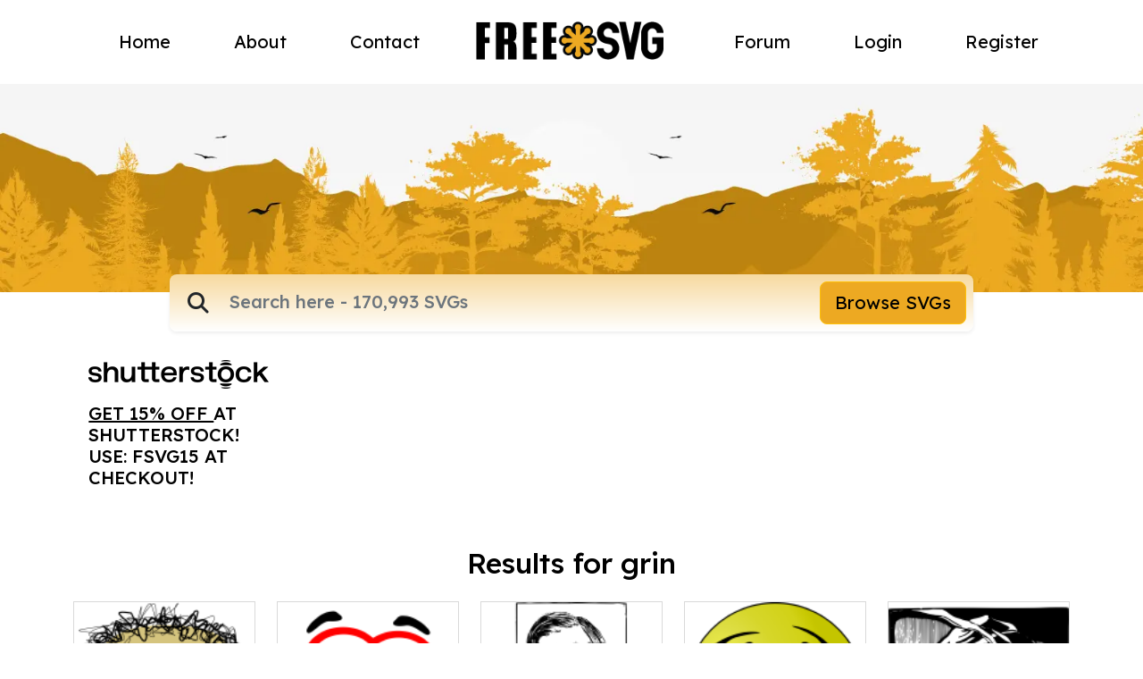

--- FILE ---
content_type: text/html; charset=UTF-8
request_url: https://freesvg.org/tag/grin
body_size: 17170
content:
<!DOCTYPE html>
<html lang="en">
    <head>
    <meta charset="UTF-8"><script type="text/javascript">(window.NREUM||(NREUM={})).init={ajax:{deny_list:["bam.nr-data.net"]},feature_flags:["soft_nav"]};(window.NREUM||(NREUM={})).loader_config={licenseKey:"NRJS-15417342d295584c702",applicationID:"525287958",browserID:"525289795"};;/*! For license information please see nr-loader-rum-1.308.0.min.js.LICENSE.txt */
(()=>{var e,t,r={163:(e,t,r)=>{"use strict";r.d(t,{j:()=>E});var n=r(384),i=r(1741);var a=r(2555);r(860).K7.genericEvents;const s="experimental.resources",o="register",c=e=>{if(!e||"string"!=typeof e)return!1;try{document.createDocumentFragment().querySelector(e)}catch{return!1}return!0};var d=r(2614),u=r(944),l=r(8122);const f="[data-nr-mask]",g=e=>(0,l.a)(e,(()=>{const e={feature_flags:[],experimental:{allow_registered_children:!1,resources:!1},mask_selector:"*",block_selector:"[data-nr-block]",mask_input_options:{color:!1,date:!1,"datetime-local":!1,email:!1,month:!1,number:!1,range:!1,search:!1,tel:!1,text:!1,time:!1,url:!1,week:!1,textarea:!1,select:!1,password:!0}};return{ajax:{deny_list:void 0,block_internal:!0,enabled:!0,autoStart:!0},api:{get allow_registered_children(){return e.feature_flags.includes(o)||e.experimental.allow_registered_children},set allow_registered_children(t){e.experimental.allow_registered_children=t},duplicate_registered_data:!1},browser_consent_mode:{enabled:!1},distributed_tracing:{enabled:void 0,exclude_newrelic_header:void 0,cors_use_newrelic_header:void 0,cors_use_tracecontext_headers:void 0,allowed_origins:void 0},get feature_flags(){return e.feature_flags},set feature_flags(t){e.feature_flags=t},generic_events:{enabled:!0,autoStart:!0},harvest:{interval:30},jserrors:{enabled:!0,autoStart:!0},logging:{enabled:!0,autoStart:!0},metrics:{enabled:!0,autoStart:!0},obfuscate:void 0,page_action:{enabled:!0},page_view_event:{enabled:!0,autoStart:!0},page_view_timing:{enabled:!0,autoStart:!0},performance:{capture_marks:!1,capture_measures:!1,capture_detail:!0,resources:{get enabled(){return e.feature_flags.includes(s)||e.experimental.resources},set enabled(t){e.experimental.resources=t},asset_types:[],first_party_domains:[],ignore_newrelic:!0}},privacy:{cookies_enabled:!0},proxy:{assets:void 0,beacon:void 0},session:{expiresMs:d.wk,inactiveMs:d.BB},session_replay:{autoStart:!0,enabled:!1,preload:!1,sampling_rate:10,error_sampling_rate:100,collect_fonts:!1,inline_images:!1,fix_stylesheets:!0,mask_all_inputs:!0,get mask_text_selector(){return e.mask_selector},set mask_text_selector(t){c(t)?e.mask_selector="".concat(t,",").concat(f):""===t||null===t?e.mask_selector=f:(0,u.R)(5,t)},get block_class(){return"nr-block"},get ignore_class(){return"nr-ignore"},get mask_text_class(){return"nr-mask"},get block_selector(){return e.block_selector},set block_selector(t){c(t)?e.block_selector+=",".concat(t):""!==t&&(0,u.R)(6,t)},get mask_input_options(){return e.mask_input_options},set mask_input_options(t){t&&"object"==typeof t?e.mask_input_options={...t,password:!0}:(0,u.R)(7,t)}},session_trace:{enabled:!0,autoStart:!0},soft_navigations:{enabled:!0,autoStart:!0},spa:{enabled:!0,autoStart:!0},ssl:void 0,user_actions:{enabled:!0,elementAttributes:["id","className","tagName","type"]}}})());var p=r(6154),m=r(9324);let h=0;const v={buildEnv:m.F3,distMethod:m.Xs,version:m.xv,originTime:p.WN},b={consented:!1},y={appMetadata:{},get consented(){return this.session?.state?.consent||b.consented},set consented(e){b.consented=e},customTransaction:void 0,denyList:void 0,disabled:!1,harvester:void 0,isolatedBacklog:!1,isRecording:!1,loaderType:void 0,maxBytes:3e4,obfuscator:void 0,onerror:void 0,ptid:void 0,releaseIds:{},session:void 0,timeKeeper:void 0,registeredEntities:[],jsAttributesMetadata:{bytes:0},get harvestCount(){return++h}},_=e=>{const t=(0,l.a)(e,y),r=Object.keys(v).reduce((e,t)=>(e[t]={value:v[t],writable:!1,configurable:!0,enumerable:!0},e),{});return Object.defineProperties(t,r)};var w=r(5701);const x=e=>{const t=e.startsWith("http");e+="/",r.p=t?e:"https://"+e};var R=r(7836),k=r(3241);const A={accountID:void 0,trustKey:void 0,agentID:void 0,licenseKey:void 0,applicationID:void 0,xpid:void 0},S=e=>(0,l.a)(e,A),T=new Set;function E(e,t={},r,s){let{init:o,info:c,loader_config:d,runtime:u={},exposed:l=!0}=t;if(!c){const e=(0,n.pV)();o=e.init,c=e.info,d=e.loader_config}e.init=g(o||{}),e.loader_config=S(d||{}),c.jsAttributes??={},p.bv&&(c.jsAttributes.isWorker=!0),e.info=(0,a.D)(c);const f=e.init,m=[c.beacon,c.errorBeacon];T.has(e.agentIdentifier)||(f.proxy.assets&&(x(f.proxy.assets),m.push(f.proxy.assets)),f.proxy.beacon&&m.push(f.proxy.beacon),e.beacons=[...m],function(e){const t=(0,n.pV)();Object.getOwnPropertyNames(i.W.prototype).forEach(r=>{const n=i.W.prototype[r];if("function"!=typeof n||"constructor"===n)return;let a=t[r];e[r]&&!1!==e.exposed&&"micro-agent"!==e.runtime?.loaderType&&(t[r]=(...t)=>{const n=e[r](...t);return a?a(...t):n})})}(e),(0,n.US)("activatedFeatures",w.B)),u.denyList=[...f.ajax.deny_list||[],...f.ajax.block_internal?m:[]],u.ptid=e.agentIdentifier,u.loaderType=r,e.runtime=_(u),T.has(e.agentIdentifier)||(e.ee=R.ee.get(e.agentIdentifier),e.exposed=l,(0,k.W)({agentIdentifier:e.agentIdentifier,drained:!!w.B?.[e.agentIdentifier],type:"lifecycle",name:"initialize",feature:void 0,data:e.config})),T.add(e.agentIdentifier)}},384:(e,t,r)=>{"use strict";r.d(t,{NT:()=>s,US:()=>u,Zm:()=>o,bQ:()=>d,dV:()=>c,pV:()=>l});var n=r(6154),i=r(1863),a=r(1910);const s={beacon:"bam.nr-data.net",errorBeacon:"bam.nr-data.net"};function o(){return n.gm.NREUM||(n.gm.NREUM={}),void 0===n.gm.newrelic&&(n.gm.newrelic=n.gm.NREUM),n.gm.NREUM}function c(){let e=o();return e.o||(e.o={ST:n.gm.setTimeout,SI:n.gm.setImmediate||n.gm.setInterval,CT:n.gm.clearTimeout,XHR:n.gm.XMLHttpRequest,REQ:n.gm.Request,EV:n.gm.Event,PR:n.gm.Promise,MO:n.gm.MutationObserver,FETCH:n.gm.fetch,WS:n.gm.WebSocket},(0,a.i)(...Object.values(e.o))),e}function d(e,t){let r=o();r.initializedAgents??={},t.initializedAt={ms:(0,i.t)(),date:new Date},r.initializedAgents[e]=t}function u(e,t){o()[e]=t}function l(){return function(){let e=o();const t=e.info||{};e.info={beacon:s.beacon,errorBeacon:s.errorBeacon,...t}}(),function(){let e=o();const t=e.init||{};e.init={...t}}(),c(),function(){let e=o();const t=e.loader_config||{};e.loader_config={...t}}(),o()}},782:(e,t,r)=>{"use strict";r.d(t,{T:()=>n});const n=r(860).K7.pageViewTiming},860:(e,t,r)=>{"use strict";r.d(t,{$J:()=>u,K7:()=>c,P3:()=>d,XX:()=>i,Yy:()=>o,df:()=>a,qY:()=>n,v4:()=>s});const n="events",i="jserrors",a="browser/blobs",s="rum",o="browser/logs",c={ajax:"ajax",genericEvents:"generic_events",jserrors:i,logging:"logging",metrics:"metrics",pageAction:"page_action",pageViewEvent:"page_view_event",pageViewTiming:"page_view_timing",sessionReplay:"session_replay",sessionTrace:"session_trace",softNav:"soft_navigations",spa:"spa"},d={[c.pageViewEvent]:1,[c.pageViewTiming]:2,[c.metrics]:3,[c.jserrors]:4,[c.spa]:5,[c.ajax]:6,[c.sessionTrace]:7,[c.softNav]:8,[c.sessionReplay]:9,[c.logging]:10,[c.genericEvents]:11},u={[c.pageViewEvent]:s,[c.pageViewTiming]:n,[c.ajax]:n,[c.spa]:n,[c.softNav]:n,[c.metrics]:i,[c.jserrors]:i,[c.sessionTrace]:a,[c.sessionReplay]:a,[c.logging]:o,[c.genericEvents]:"ins"}},944:(e,t,r)=>{"use strict";r.d(t,{R:()=>i});var n=r(3241);function i(e,t){"function"==typeof console.debug&&(console.debug("New Relic Warning: https://github.com/newrelic/newrelic-browser-agent/blob/main/docs/warning-codes.md#".concat(e),t),(0,n.W)({agentIdentifier:null,drained:null,type:"data",name:"warn",feature:"warn",data:{code:e,secondary:t}}))}},1687:(e,t,r)=>{"use strict";r.d(t,{Ak:()=>d,Ze:()=>f,x3:()=>u});var n=r(3241),i=r(7836),a=r(3606),s=r(860),o=r(2646);const c={};function d(e,t){const r={staged:!1,priority:s.P3[t]||0};l(e),c[e].get(t)||c[e].set(t,r)}function u(e,t){e&&c[e]&&(c[e].get(t)&&c[e].delete(t),p(e,t,!1),c[e].size&&g(e))}function l(e){if(!e)throw new Error("agentIdentifier required");c[e]||(c[e]=new Map)}function f(e="",t="feature",r=!1){if(l(e),!e||!c[e].get(t)||r)return p(e,t);c[e].get(t).staged=!0,g(e)}function g(e){const t=Array.from(c[e]);t.every(([e,t])=>t.staged)&&(t.sort((e,t)=>e[1].priority-t[1].priority),t.forEach(([t])=>{c[e].delete(t),p(e,t)}))}function p(e,t,r=!0){const s=e?i.ee.get(e):i.ee,c=a.i.handlers;if(!s.aborted&&s.backlog&&c){if((0,n.W)({agentIdentifier:e,type:"lifecycle",name:"drain",feature:t}),r){const e=s.backlog[t],r=c[t];if(r){for(let t=0;e&&t<e.length;++t)m(e[t],r);Object.entries(r).forEach(([e,t])=>{Object.values(t||{}).forEach(t=>{t[0]?.on&&t[0]?.context()instanceof o.y&&t[0].on(e,t[1])})})}}s.isolatedBacklog||delete c[t],s.backlog[t]=null,s.emit("drain-"+t,[])}}function m(e,t){var r=e[1];Object.values(t[r]||{}).forEach(t=>{var r=e[0];if(t[0]===r){var n=t[1],i=e[3],a=e[2];n.apply(i,a)}})}},1738:(e,t,r)=>{"use strict";r.d(t,{U:()=>g,Y:()=>f});var n=r(3241),i=r(9908),a=r(1863),s=r(944),o=r(5701),c=r(3969),d=r(8362),u=r(860),l=r(4261);function f(e,t,r,a){const f=a||r;!f||f[e]&&f[e]!==d.d.prototype[e]||(f[e]=function(){(0,i.p)(c.xV,["API/"+e+"/called"],void 0,u.K7.metrics,r.ee),(0,n.W)({agentIdentifier:r.agentIdentifier,drained:!!o.B?.[r.agentIdentifier],type:"data",name:"api",feature:l.Pl+e,data:{}});try{return t.apply(this,arguments)}catch(e){(0,s.R)(23,e)}})}function g(e,t,r,n,s){const o=e.info;null===r?delete o.jsAttributes[t]:o.jsAttributes[t]=r,(s||null===r)&&(0,i.p)(l.Pl+n,[(0,a.t)(),t,r],void 0,"session",e.ee)}},1741:(e,t,r)=>{"use strict";r.d(t,{W:()=>a});var n=r(944),i=r(4261);class a{#e(e,...t){if(this[e]!==a.prototype[e])return this[e](...t);(0,n.R)(35,e)}addPageAction(e,t){return this.#e(i.hG,e,t)}register(e){return this.#e(i.eY,e)}recordCustomEvent(e,t){return this.#e(i.fF,e,t)}setPageViewName(e,t){return this.#e(i.Fw,e,t)}setCustomAttribute(e,t,r){return this.#e(i.cD,e,t,r)}noticeError(e,t){return this.#e(i.o5,e,t)}setUserId(e,t=!1){return this.#e(i.Dl,e,t)}setApplicationVersion(e){return this.#e(i.nb,e)}setErrorHandler(e){return this.#e(i.bt,e)}addRelease(e,t){return this.#e(i.k6,e,t)}log(e,t){return this.#e(i.$9,e,t)}start(){return this.#e(i.d3)}finished(e){return this.#e(i.BL,e)}recordReplay(){return this.#e(i.CH)}pauseReplay(){return this.#e(i.Tb)}addToTrace(e){return this.#e(i.U2,e)}setCurrentRouteName(e){return this.#e(i.PA,e)}interaction(e){return this.#e(i.dT,e)}wrapLogger(e,t,r){return this.#e(i.Wb,e,t,r)}measure(e,t){return this.#e(i.V1,e,t)}consent(e){return this.#e(i.Pv,e)}}},1863:(e,t,r)=>{"use strict";function n(){return Math.floor(performance.now())}r.d(t,{t:()=>n})},1910:(e,t,r)=>{"use strict";r.d(t,{i:()=>a});var n=r(944);const i=new Map;function a(...e){return e.every(e=>{if(i.has(e))return i.get(e);const t="function"==typeof e?e.toString():"",r=t.includes("[native code]"),a=t.includes("nrWrapper");return r||a||(0,n.R)(64,e?.name||t),i.set(e,r),r})}},2555:(e,t,r)=>{"use strict";r.d(t,{D:()=>o,f:()=>s});var n=r(384),i=r(8122);const a={beacon:n.NT.beacon,errorBeacon:n.NT.errorBeacon,licenseKey:void 0,applicationID:void 0,sa:void 0,queueTime:void 0,applicationTime:void 0,ttGuid:void 0,user:void 0,account:void 0,product:void 0,extra:void 0,jsAttributes:{},userAttributes:void 0,atts:void 0,transactionName:void 0,tNamePlain:void 0};function s(e){try{return!!e.licenseKey&&!!e.errorBeacon&&!!e.applicationID}catch(e){return!1}}const o=e=>(0,i.a)(e,a)},2614:(e,t,r)=>{"use strict";r.d(t,{BB:()=>s,H3:()=>n,g:()=>d,iL:()=>c,tS:()=>o,uh:()=>i,wk:()=>a});const n="NRBA",i="SESSION",a=144e5,s=18e5,o={STARTED:"session-started",PAUSE:"session-pause",RESET:"session-reset",RESUME:"session-resume",UPDATE:"session-update"},c={SAME_TAB:"same-tab",CROSS_TAB:"cross-tab"},d={OFF:0,FULL:1,ERROR:2}},2646:(e,t,r)=>{"use strict";r.d(t,{y:()=>n});class n{constructor(e){this.contextId=e}}},2843:(e,t,r)=>{"use strict";r.d(t,{G:()=>a,u:()=>i});var n=r(3878);function i(e,t=!1,r,i){(0,n.DD)("visibilitychange",function(){if(t)return void("hidden"===document.visibilityState&&e());e(document.visibilityState)},r,i)}function a(e,t,r){(0,n.sp)("pagehide",e,t,r)}},3241:(e,t,r)=>{"use strict";r.d(t,{W:()=>a});var n=r(6154);const i="newrelic";function a(e={}){try{n.gm.dispatchEvent(new CustomEvent(i,{detail:e}))}catch(e){}}},3606:(e,t,r)=>{"use strict";r.d(t,{i:()=>a});var n=r(9908);a.on=s;var i=a.handlers={};function a(e,t,r,a){s(a||n.d,i,e,t,r)}function s(e,t,r,i,a){a||(a="feature"),e||(e=n.d);var s=t[a]=t[a]||{};(s[r]=s[r]||[]).push([e,i])}},3878:(e,t,r)=>{"use strict";function n(e,t){return{capture:e,passive:!1,signal:t}}function i(e,t,r=!1,i){window.addEventListener(e,t,n(r,i))}function a(e,t,r=!1,i){document.addEventListener(e,t,n(r,i))}r.d(t,{DD:()=>a,jT:()=>n,sp:()=>i})},3969:(e,t,r)=>{"use strict";r.d(t,{TZ:()=>n,XG:()=>o,rs:()=>i,xV:()=>s,z_:()=>a});const n=r(860).K7.metrics,i="sm",a="cm",s="storeSupportabilityMetrics",o="storeEventMetrics"},4234:(e,t,r)=>{"use strict";r.d(t,{W:()=>a});var n=r(7836),i=r(1687);class a{constructor(e,t){this.agentIdentifier=e,this.ee=n.ee.get(e),this.featureName=t,this.blocked=!1}deregisterDrain(){(0,i.x3)(this.agentIdentifier,this.featureName)}}},4261:(e,t,r)=>{"use strict";r.d(t,{$9:()=>d,BL:()=>o,CH:()=>g,Dl:()=>_,Fw:()=>y,PA:()=>h,Pl:()=>n,Pv:()=>k,Tb:()=>l,U2:()=>a,V1:()=>R,Wb:()=>x,bt:()=>b,cD:()=>v,d3:()=>w,dT:()=>c,eY:()=>p,fF:()=>f,hG:()=>i,k6:()=>s,nb:()=>m,o5:()=>u});const n="api-",i="addPageAction",a="addToTrace",s="addRelease",o="finished",c="interaction",d="log",u="noticeError",l="pauseReplay",f="recordCustomEvent",g="recordReplay",p="register",m="setApplicationVersion",h="setCurrentRouteName",v="setCustomAttribute",b="setErrorHandler",y="setPageViewName",_="setUserId",w="start",x="wrapLogger",R="measure",k="consent"},5289:(e,t,r)=>{"use strict";r.d(t,{GG:()=>s,Qr:()=>c,sB:()=>o});var n=r(3878),i=r(6389);function a(){return"undefined"==typeof document||"complete"===document.readyState}function s(e,t){if(a())return e();const r=(0,i.J)(e),s=setInterval(()=>{a()&&(clearInterval(s),r())},500);(0,n.sp)("load",r,t)}function o(e){if(a())return e();(0,n.DD)("DOMContentLoaded",e)}function c(e){if(a())return e();(0,n.sp)("popstate",e)}},5607:(e,t,r)=>{"use strict";r.d(t,{W:()=>n});const n=(0,r(9566).bz)()},5701:(e,t,r)=>{"use strict";r.d(t,{B:()=>a,t:()=>s});var n=r(3241);const i=new Set,a={};function s(e,t){const r=t.agentIdentifier;a[r]??={},e&&"object"==typeof e&&(i.has(r)||(t.ee.emit("rumresp",[e]),a[r]=e,i.add(r),(0,n.W)({agentIdentifier:r,loaded:!0,drained:!0,type:"lifecycle",name:"load",feature:void 0,data:e})))}},6154:(e,t,r)=>{"use strict";r.d(t,{OF:()=>c,RI:()=>i,WN:()=>u,bv:()=>a,eN:()=>l,gm:()=>s,mw:()=>o,sb:()=>d});var n=r(1863);const i="undefined"!=typeof window&&!!window.document,a="undefined"!=typeof WorkerGlobalScope&&("undefined"!=typeof self&&self instanceof WorkerGlobalScope&&self.navigator instanceof WorkerNavigator||"undefined"!=typeof globalThis&&globalThis instanceof WorkerGlobalScope&&globalThis.navigator instanceof WorkerNavigator),s=i?window:"undefined"!=typeof WorkerGlobalScope&&("undefined"!=typeof self&&self instanceof WorkerGlobalScope&&self||"undefined"!=typeof globalThis&&globalThis instanceof WorkerGlobalScope&&globalThis),o=Boolean("hidden"===s?.document?.visibilityState),c=/iPad|iPhone|iPod/.test(s.navigator?.userAgent),d=c&&"undefined"==typeof SharedWorker,u=((()=>{const e=s.navigator?.userAgent?.match(/Firefox[/\s](\d+\.\d+)/);Array.isArray(e)&&e.length>=2&&e[1]})(),Date.now()-(0,n.t)()),l=()=>"undefined"!=typeof PerformanceNavigationTiming&&s?.performance?.getEntriesByType("navigation")?.[0]?.responseStart},6389:(e,t,r)=>{"use strict";function n(e,t=500,r={}){const n=r?.leading||!1;let i;return(...r)=>{n&&void 0===i&&(e.apply(this,r),i=setTimeout(()=>{i=clearTimeout(i)},t)),n||(clearTimeout(i),i=setTimeout(()=>{e.apply(this,r)},t))}}function i(e){let t=!1;return(...r)=>{t||(t=!0,e.apply(this,r))}}r.d(t,{J:()=>i,s:()=>n})},6630:(e,t,r)=>{"use strict";r.d(t,{T:()=>n});const n=r(860).K7.pageViewEvent},7699:(e,t,r)=>{"use strict";r.d(t,{It:()=>a,KC:()=>o,No:()=>i,qh:()=>s});var n=r(860);const i=16e3,a=1e6,s="SESSION_ERROR",o={[n.K7.logging]:!0,[n.K7.genericEvents]:!1,[n.K7.jserrors]:!1,[n.K7.ajax]:!1}},7836:(e,t,r)=>{"use strict";r.d(t,{P:()=>o,ee:()=>c});var n=r(384),i=r(8990),a=r(2646),s=r(5607);const o="nr@context:".concat(s.W),c=function e(t,r){var n={},s={},u={},l=!1;try{l=16===r.length&&d.initializedAgents?.[r]?.runtime.isolatedBacklog}catch(e){}var f={on:p,addEventListener:p,removeEventListener:function(e,t){var r=n[e];if(!r)return;for(var i=0;i<r.length;i++)r[i]===t&&r.splice(i,1)},emit:function(e,r,n,i,a){!1!==a&&(a=!0);if(c.aborted&&!i)return;t&&a&&t.emit(e,r,n);var o=g(n);m(e).forEach(e=>{e.apply(o,r)});var d=v()[s[e]];d&&d.push([f,e,r,o]);return o},get:h,listeners:m,context:g,buffer:function(e,t){const r=v();if(t=t||"feature",f.aborted)return;Object.entries(e||{}).forEach(([e,n])=>{s[n]=t,t in r||(r[t]=[])})},abort:function(){f._aborted=!0,Object.keys(f.backlog).forEach(e=>{delete f.backlog[e]})},isBuffering:function(e){return!!v()[s[e]]},debugId:r,backlog:l?{}:t&&"object"==typeof t.backlog?t.backlog:{},isolatedBacklog:l};return Object.defineProperty(f,"aborted",{get:()=>{let e=f._aborted||!1;return e||(t&&(e=t.aborted),e)}}),f;function g(e){return e&&e instanceof a.y?e:e?(0,i.I)(e,o,()=>new a.y(o)):new a.y(o)}function p(e,t){n[e]=m(e).concat(t)}function m(e){return n[e]||[]}function h(t){return u[t]=u[t]||e(f,t)}function v(){return f.backlog}}(void 0,"globalEE"),d=(0,n.Zm)();d.ee||(d.ee=c)},8122:(e,t,r)=>{"use strict";r.d(t,{a:()=>i});var n=r(944);function i(e,t){try{if(!e||"object"!=typeof e)return(0,n.R)(3);if(!t||"object"!=typeof t)return(0,n.R)(4);const r=Object.create(Object.getPrototypeOf(t),Object.getOwnPropertyDescriptors(t)),a=0===Object.keys(r).length?e:r;for(let s in a)if(void 0!==e[s])try{if(null===e[s]){r[s]=null;continue}Array.isArray(e[s])&&Array.isArray(t[s])?r[s]=Array.from(new Set([...e[s],...t[s]])):"object"==typeof e[s]&&"object"==typeof t[s]?r[s]=i(e[s],t[s]):r[s]=e[s]}catch(e){r[s]||(0,n.R)(1,e)}return r}catch(e){(0,n.R)(2,e)}}},8362:(e,t,r)=>{"use strict";r.d(t,{d:()=>a});var n=r(9566),i=r(1741);class a extends i.W{agentIdentifier=(0,n.LA)(16)}},8374:(e,t,r)=>{r.nc=(()=>{try{return document?.currentScript?.nonce}catch(e){}return""})()},8990:(e,t,r)=>{"use strict";r.d(t,{I:()=>i});var n=Object.prototype.hasOwnProperty;function i(e,t,r){if(n.call(e,t))return e[t];var i=r();if(Object.defineProperty&&Object.keys)try{return Object.defineProperty(e,t,{value:i,writable:!0,enumerable:!1}),i}catch(e){}return e[t]=i,i}},9324:(e,t,r)=>{"use strict";r.d(t,{F3:()=>i,Xs:()=>a,xv:()=>n});const n="1.308.0",i="PROD",a="CDN"},9566:(e,t,r)=>{"use strict";r.d(t,{LA:()=>o,bz:()=>s});var n=r(6154);const i="xxxxxxxx-xxxx-4xxx-yxxx-xxxxxxxxxxxx";function a(e,t){return e?15&e[t]:16*Math.random()|0}function s(){const e=n.gm?.crypto||n.gm?.msCrypto;let t,r=0;return e&&e.getRandomValues&&(t=e.getRandomValues(new Uint8Array(30))),i.split("").map(e=>"x"===e?a(t,r++).toString(16):"y"===e?(3&a()|8).toString(16):e).join("")}function o(e){const t=n.gm?.crypto||n.gm?.msCrypto;let r,i=0;t&&t.getRandomValues&&(r=t.getRandomValues(new Uint8Array(e)));const s=[];for(var o=0;o<e;o++)s.push(a(r,i++).toString(16));return s.join("")}},9908:(e,t,r)=>{"use strict";r.d(t,{d:()=>n,p:()=>i});var n=r(7836).ee.get("handle");function i(e,t,r,i,a){a?(a.buffer([e],i),a.emit(e,t,r)):(n.buffer([e],i),n.emit(e,t,r))}}},n={};function i(e){var t=n[e];if(void 0!==t)return t.exports;var a=n[e]={exports:{}};return r[e](a,a.exports,i),a.exports}i.m=r,i.d=(e,t)=>{for(var r in t)i.o(t,r)&&!i.o(e,r)&&Object.defineProperty(e,r,{enumerable:!0,get:t[r]})},i.f={},i.e=e=>Promise.all(Object.keys(i.f).reduce((t,r)=>(i.f[r](e,t),t),[])),i.u=e=>"nr-rum-1.308.0.min.js",i.o=(e,t)=>Object.prototype.hasOwnProperty.call(e,t),e={},t="NRBA-1.308.0.PROD:",i.l=(r,n,a,s)=>{if(e[r])e[r].push(n);else{var o,c;if(void 0!==a)for(var d=document.getElementsByTagName("script"),u=0;u<d.length;u++){var l=d[u];if(l.getAttribute("src")==r||l.getAttribute("data-webpack")==t+a){o=l;break}}if(!o){c=!0;var f={296:"sha512-+MIMDsOcckGXa1EdWHqFNv7P+JUkd5kQwCBr3KE6uCvnsBNUrdSt4a/3/L4j4TxtnaMNjHpza2/erNQbpacJQA=="};(o=document.createElement("script")).charset="utf-8",i.nc&&o.setAttribute("nonce",i.nc),o.setAttribute("data-webpack",t+a),o.src=r,0!==o.src.indexOf(window.location.origin+"/")&&(o.crossOrigin="anonymous"),f[s]&&(o.integrity=f[s])}e[r]=[n];var g=(t,n)=>{o.onerror=o.onload=null,clearTimeout(p);var i=e[r];if(delete e[r],o.parentNode&&o.parentNode.removeChild(o),i&&i.forEach(e=>e(n)),t)return t(n)},p=setTimeout(g.bind(null,void 0,{type:"timeout",target:o}),12e4);o.onerror=g.bind(null,o.onerror),o.onload=g.bind(null,o.onload),c&&document.head.appendChild(o)}},i.r=e=>{"undefined"!=typeof Symbol&&Symbol.toStringTag&&Object.defineProperty(e,Symbol.toStringTag,{value:"Module"}),Object.defineProperty(e,"__esModule",{value:!0})},i.p="https://js-agent.newrelic.com/",(()=>{var e={374:0,840:0};i.f.j=(t,r)=>{var n=i.o(e,t)?e[t]:void 0;if(0!==n)if(n)r.push(n[2]);else{var a=new Promise((r,i)=>n=e[t]=[r,i]);r.push(n[2]=a);var s=i.p+i.u(t),o=new Error;i.l(s,r=>{if(i.o(e,t)&&(0!==(n=e[t])&&(e[t]=void 0),n)){var a=r&&("load"===r.type?"missing":r.type),s=r&&r.target&&r.target.src;o.message="Loading chunk "+t+" failed: ("+a+": "+s+")",o.name="ChunkLoadError",o.type=a,o.request=s,n[1](o)}},"chunk-"+t,t)}};var t=(t,r)=>{var n,a,[s,o,c]=r,d=0;if(s.some(t=>0!==e[t])){for(n in o)i.o(o,n)&&(i.m[n]=o[n]);if(c)c(i)}for(t&&t(r);d<s.length;d++)a=s[d],i.o(e,a)&&e[a]&&e[a][0](),e[a]=0},r=self["webpackChunk:NRBA-1.308.0.PROD"]=self["webpackChunk:NRBA-1.308.0.PROD"]||[];r.forEach(t.bind(null,0)),r.push=t.bind(null,r.push.bind(r))})(),(()=>{"use strict";i(8374);var e=i(8362),t=i(860);const r=Object.values(t.K7);var n=i(163);var a=i(9908),s=i(1863),o=i(4261),c=i(1738);var d=i(1687),u=i(4234),l=i(5289),f=i(6154),g=i(944),p=i(384);const m=e=>f.RI&&!0===e?.privacy.cookies_enabled;function h(e){return!!(0,p.dV)().o.MO&&m(e)&&!0===e?.session_trace.enabled}var v=i(6389),b=i(7699);class y extends u.W{constructor(e,t){super(e.agentIdentifier,t),this.agentRef=e,this.abortHandler=void 0,this.featAggregate=void 0,this.loadedSuccessfully=void 0,this.onAggregateImported=new Promise(e=>{this.loadedSuccessfully=e}),this.deferred=Promise.resolve(),!1===e.init[this.featureName].autoStart?this.deferred=new Promise((t,r)=>{this.ee.on("manual-start-all",(0,v.J)(()=>{(0,d.Ak)(e.agentIdentifier,this.featureName),t()}))}):(0,d.Ak)(e.agentIdentifier,t)}importAggregator(e,t,r={}){if(this.featAggregate)return;const n=async()=>{let n;await this.deferred;try{if(m(e.init)){const{setupAgentSession:t}=await i.e(296).then(i.bind(i,3305));n=t(e)}}catch(e){(0,g.R)(20,e),this.ee.emit("internal-error",[e]),(0,a.p)(b.qh,[e],void 0,this.featureName,this.ee)}try{if(!this.#t(this.featureName,n,e.init))return(0,d.Ze)(this.agentIdentifier,this.featureName),void this.loadedSuccessfully(!1);const{Aggregate:i}=await t();this.featAggregate=new i(e,r),e.runtime.harvester.initializedAggregates.push(this.featAggregate),this.loadedSuccessfully(!0)}catch(e){(0,g.R)(34,e),this.abortHandler?.(),(0,d.Ze)(this.agentIdentifier,this.featureName,!0),this.loadedSuccessfully(!1),this.ee&&this.ee.abort()}};f.RI?(0,l.GG)(()=>n(),!0):n()}#t(e,r,n){if(this.blocked)return!1;switch(e){case t.K7.sessionReplay:return h(n)&&!!r;case t.K7.sessionTrace:return!!r;default:return!0}}}var _=i(6630),w=i(2614),x=i(3241);class R extends y{static featureName=_.T;constructor(e){var t;super(e,_.T),this.setupInspectionEvents(e.agentIdentifier),t=e,(0,c.Y)(o.Fw,function(e,r){"string"==typeof e&&("/"!==e.charAt(0)&&(e="/"+e),t.runtime.customTransaction=(r||"http://custom.transaction")+e,(0,a.p)(o.Pl+o.Fw,[(0,s.t)()],void 0,void 0,t.ee))},t),this.importAggregator(e,()=>i.e(296).then(i.bind(i,3943)))}setupInspectionEvents(e){const t=(t,r)=>{t&&(0,x.W)({agentIdentifier:e,timeStamp:t.timeStamp,loaded:"complete"===t.target.readyState,type:"window",name:r,data:t.target.location+""})};(0,l.sB)(e=>{t(e,"DOMContentLoaded")}),(0,l.GG)(e=>{t(e,"load")}),(0,l.Qr)(e=>{t(e,"navigate")}),this.ee.on(w.tS.UPDATE,(t,r)=>{(0,x.W)({agentIdentifier:e,type:"lifecycle",name:"session",data:r})})}}class k extends e.d{constructor(e){var t;(super(),f.gm)?(this.features={},(0,p.bQ)(this.agentIdentifier,this),this.desiredFeatures=new Set(e.features||[]),this.desiredFeatures.add(R),(0,n.j)(this,e,e.loaderType||"agent"),t=this,(0,c.Y)(o.cD,function(e,r,n=!1){if("string"==typeof e){if(["string","number","boolean"].includes(typeof r)||null===r)return(0,c.U)(t,e,r,o.cD,n);(0,g.R)(40,typeof r)}else(0,g.R)(39,typeof e)},t),function(e){(0,c.Y)(o.Dl,function(t,r=!1){if("string"!=typeof t&&null!==t)return void(0,g.R)(41,typeof t);const n=e.info.jsAttributes["enduser.id"];r&&null!=n&&n!==t?(0,a.p)(o.Pl+"setUserIdAndResetSession",[t],void 0,"session",e.ee):(0,c.U)(e,"enduser.id",t,o.Dl,!0)},e)}(this),function(e){(0,c.Y)(o.nb,function(t){if("string"==typeof t||null===t)return(0,c.U)(e,"application.version",t,o.nb,!1);(0,g.R)(42,typeof t)},e)}(this),function(e){(0,c.Y)(o.d3,function(){e.ee.emit("manual-start-all")},e)}(this),function(e){(0,c.Y)(o.Pv,function(t=!0){if("boolean"==typeof t){if((0,a.p)(o.Pl+o.Pv,[t],void 0,"session",e.ee),e.runtime.consented=t,t){const t=e.features.page_view_event;t.onAggregateImported.then(e=>{const r=t.featAggregate;e&&!r.sentRum&&r.sendRum()})}}else(0,g.R)(65,typeof t)},e)}(this),this.run()):(0,g.R)(21)}get config(){return{info:this.info,init:this.init,loader_config:this.loader_config,runtime:this.runtime}}get api(){return this}run(){try{const e=function(e){const t={};return r.forEach(r=>{t[r]=!!e[r]?.enabled}),t}(this.init),n=[...this.desiredFeatures];n.sort((e,r)=>t.P3[e.featureName]-t.P3[r.featureName]),n.forEach(r=>{if(!e[r.featureName]&&r.featureName!==t.K7.pageViewEvent)return;if(r.featureName===t.K7.spa)return void(0,g.R)(67);const n=function(e){switch(e){case t.K7.ajax:return[t.K7.jserrors];case t.K7.sessionTrace:return[t.K7.ajax,t.K7.pageViewEvent];case t.K7.sessionReplay:return[t.K7.sessionTrace];case t.K7.pageViewTiming:return[t.K7.pageViewEvent];default:return[]}}(r.featureName).filter(e=>!(e in this.features));n.length>0&&(0,g.R)(36,{targetFeature:r.featureName,missingDependencies:n}),this.features[r.featureName]=new r(this)})}catch(e){(0,g.R)(22,e);for(const e in this.features)this.features[e].abortHandler?.();const t=(0,p.Zm)();delete t.initializedAgents[this.agentIdentifier]?.features,delete this.sharedAggregator;return t.ee.get(this.agentIdentifier).abort(),!1}}}var A=i(2843),S=i(782);class T extends y{static featureName=S.T;constructor(e){super(e,S.T),f.RI&&((0,A.u)(()=>(0,a.p)("docHidden",[(0,s.t)()],void 0,S.T,this.ee),!0),(0,A.G)(()=>(0,a.p)("winPagehide",[(0,s.t)()],void 0,S.T,this.ee)),this.importAggregator(e,()=>i.e(296).then(i.bind(i,2117))))}}var E=i(3969);class I extends y{static featureName=E.TZ;constructor(e){super(e,E.TZ),f.RI&&document.addEventListener("securitypolicyviolation",e=>{(0,a.p)(E.xV,["Generic/CSPViolation/Detected"],void 0,this.featureName,this.ee)}),this.importAggregator(e,()=>i.e(296).then(i.bind(i,9623)))}}new k({features:[R,T,I],loaderType:"lite"})})()})();</script>
    <meta name="viewport" content="width=device-width, initial-scale=1.0">
        <meta name="csrf-token" content="52biy7lzirnfoRSv3bWse7dJ1SBNrEjpGJ1L1uqB">
        <title>51  grin free SVG clip art found</title>

        <!-- Meta -->
      
        <meta name="description" content="grin | Free SVG image in public domain">
        <meta name="author" content="Vedran">
                  <link rel="stylesheet" href="/css/fontawesome6-pro-paid.min.css">
          <link rel="stylesheet" href="https://cdn.jsdelivr.net/npm/swiper@11/swiper-bundle.min.css" />
          <link rel="preload" href="https://fonts.googleapis.com/css2?family=YourFont:wght@400;700&display=swap" as="style">
          <link rel="stylesheet" href="https://fonts.googleapis.com/css2?family=YourFont:wght@400;700&display=swap">
          <link rel="stylesheet" href="/bootstrap/css/bootstrap.min.css">
         <link rel="stylesheet" href="/css/style.css">
            
          <!--     
<script data-ad-client="ca-pub-4767662663033227" async src="https://pagead2.googlesyndication.com/pagead/js/adsbygoogle.js"></script>-->
        <!-- Scripts -->
        <script>
            window.Laravel = {"csrfToken":"52biy7lzirnfoRSv3bWse7dJ1SBNrEjpGJ1L1uqB"}        </script>
<!-- Global site tag (gtag.js) - Google Analytics -->
<script async src="https://www.googletagmanager.com/gtag/js?id=UA-147217457-1"></script>
<script>
  window.dataLayer = window.dataLayer || [];
  function gtag(){dataLayer.push(arguments);}
  gtag('js', new Date());

  gtag('config', 'UA-147217457-1');
</script>
   <script async src="https://www.googletagmanager.com/gtag/js?id=G-EM93X0EMX8"></script>
<script>
  window.dataLayer = window.dataLayer || [];
  function gtag(){dataLayer.push(arguments);}
  gtag('js', new Date());

  gtag('config', 'G-EM93X0EMX8');
</script> 
    </head>
    <body id="app-layout">
           <header class="header-navigation bg-white py-3 sticky-top">

          

            <nav class="navbar navbar-expand-lg">
    <div class="container">
        <a class="navbar-brand" href="/">
            <img src="/upload/free_svg-logo.png" class="img-fluid d-lg-none" alt="Free SVG Logo" />
        </a>
        <button class="navbar-toggler" type="button" data-bs-toggle="collapse" data-bs-target="#header-navbar"
            aria-controls="header-navbar" aria-expanded="false" aria-label="Toggle navigation">
            <span class="navbar-toggler-icon"></span>
        </button>

        <div class="collapse navbar-collapse" id="header-navbar">
            <ul class="navbar-nav nav-fill w-100 align-self-center justify-content-center">
                <li class="nav-item"><a class="nav-link" aria-current="page" href="/">Home</a></li>
                <li class="nav-item"><a class="nav-link" href="/pages/about-us">About</a></li>
                <li class="nav-item"><a class="nav-link" href="/contact">Contact</a></li>
                <li class="nav-item d-none d-lg-inline-block">
                    <a class="navbar-brand" href="/">
                        <img src="/upload/free_svg-logo.png" class="img-fluid d-none d-lg-inline-block" alt="Free SVG Logo" />
                    </a>
                </li>
                <li class="nav-item"><a class="nav-link" aria-current="page" href="https://forum.freesvg.org/">Forum</a></li>

                                    <!-- User is NOT logged in -->
                    <li class="nav-item"><a class="nav-link" href="https://freesvg.org/login">Login</a></li>

                                            <li class="nav-item"><a class="nav-link" href="https://freesvg.org/register">Register</a></li>
                                                </ul>
        </div>
    </div>
</nav>
            </header>
                   
                       <section class="banner-section bg-light-grey">
        <div class="position-relative">
            <img src="/upload/single-product-banner-img.webp" class="img-fluid w-100 pb-image"
                alt="Free SVG banner image" loading="lazy">
        </div>
    </section>
    <section class="bg-white">
        <div class="container">
            <div class="w-lg mx-auto">
                  <form action="/search/" method="POST" >
                <div
                    class="search-bar search-bar-product position-relative z-1 bg-gradient px-3 py-3 p-md-2 rounded-3 mb-4 shadow-sm d-md-flex align-items-center">
                    <div class="form-group flex-grow-1">
                        <div class="input-group">
                            <div class="search-icon input-group-text border-0 bg-transparent"><i
                                    class="fa fa-search"></i></div>
                         <input name="q" type="search" placeholder="Search here - 170,993 SVGs"
                                class="form-control border-0 bg-transparent" aria-label="SVG Search"
                                aria-describedby="inputGroup-sizing-sm">
                        </div>
                    </div>
                    <div class="form-group flex-shrink-0  d-flex justify-content-center align-items-center">
                        <button type="submit" class="btn btn-warning btn-lg w-100 w-md-inherit mt-3 mt-md-0">Browse
                            SVGs</button>
                    </div>
                             <input type="hidden" name="_token" value="52biy7lzirnfoRSv3bWse7dJ1SBNrEjpGJ1L1uqB">                </div>
                      </form>
            </div>
        </div>
    </section>
           
                        
 
 
 
                       
          
  

               <section class="images my-4 py-2">
        <div class="container-fluid">
            <div class="row d-flex align-items-center slider-row">
                <div class="col-md-3">
                    <img src="/img/shutterstocklogo.png" alt="Shutterstock logo" class="img-fluid" loading="lazy">
                    <h5 class="fw-500 text-uppercase mt-3 break-word"><a href="https://shutterstock.7eer.net/c/2022575/1424089/1305" rel="sponsored"   id="1424089" >
                      <span style="text-decoration: underline; color: inherit;">Get 15% off </span>at Shutterstock! <br/> Use: FSVG15 at checkout!</a>
                    </h5>
                </div>
                <div class="image-container col-md-9 mt-3 mt-md-0">
                    <div class="swiper mySwiper">
                        <div class="swiper-wrapper" id="data-container">
                        </div>
                    </div>
                </div>

            </div>

        </div>
    </section>          <section class="mt-5 text-center">
        <div class="container">
            <h2>Results for grin</h2>
        <div class="row row-cols-sm-4 row-cols-lg-5 my-4">  
                      
                <div class="col-6">
                    <div class="svg-image-box mb-4">
                        <a href="https://freesvg.org/vector-image-of-curly-hair-kid-with-doubtful-smile-avatar">
                            <div class="ratio ratio-1x1">
                                                                                          <img src="/storage/img/thumb/carita-ale-dudoso.png"  alt="Vector image of curly hair kid with doubtful smile avatar"  title="Vector image of curly hair kid with doubtful smile avatar" loading="lazy">
                                                                                      </div>
                        </a>
                        <div class="text-start p-2 position-absolute bottom-0 start-0">
                            <a class="btn btn-warning" href="https://freesvg.org/vector-image-of-curly-hair-kid-with-doubtful-smile-avatar">Vector image of curly hair kid with doubtful smile avatar</a>
                           
                        </div>
                    </div>
                </div>
                
                <div class="col-6">
                    <div class="svg-image-box mb-4">
                        <a href="https://freesvg.org/vector-image-of-big-mouth-smiling-blob">
                            <div class="ratio ratio-1x1">
                                                                                          <img src="/storage/img/thumb/Blob_smiling.png"  alt="Vector image of big mouth smiling blob"  title="Vector image of big mouth smiling blob" loading="lazy">
                                                                                      </div>
                        </a>
                        <div class="text-start p-2 position-absolute bottom-0 start-0">
                            <a class="btn btn-warning" href="https://freesvg.org/vector-image-of-big-mouth-smiling-blob">Vector image of big mouth smiling blob</a>
                           
                        </div>
                    </div>
                </div>
                
                <div class="col-6">
                    <div class="svg-image-box mb-4">
                        <a href="https://freesvg.org/smiling-mustache-man-portrait-vector-drawing">
                            <div class="ratio ratio-1x1">
                                                                                          <img src="/storage/img/thumb/smilingmoustacheman.png"  alt="Smiling mustache man portrait vector drawing"  title="Smiling mustache man portrait vector drawing" loading="lazy">
                                                                                      </div>
                        </a>
                        <div class="text-start p-2 position-absolute bottom-0 start-0">
                            <a class="btn btn-warning" href="https://freesvg.org/smiling-mustache-man-portrait-vector-drawing">Smiling mustache man portrait vector drawing</a>
                           
                        </div>
                    </div>
                </div>
                
                <div class="col-6">
                    <div class="svg-image-box mb-4">
                        <a href="https://freesvg.org/vector-clip-art-of-grinning-yellow-smiley">
                            <div class="ratio ratio-1x1">
                                                                                          <img src="/storage/img/thumb/Happy-Grin--Arvin61r58.png"  alt="Vector clip art of grinning yellow smiley"  title="Vector clip art of grinning yellow smiley" loading="lazy">
                                                                                      </div>
                        </a>
                        <div class="text-start p-2 position-absolute bottom-0 start-0">
                            <a class="btn btn-warning" href="https://freesvg.org/vector-clip-art-of-grinning-yellow-smiley">Vector clip art of grinning yellow smiley</a>
                           
                        </div>
                    </div>
                </div>
                
                <div class="col-6">
                    <div class="svg-image-box mb-4">
                        <a href="https://freesvg.org/vector-graphics-of-happy-worker-smoking-pipe">
                            <div class="ratio ratio-1x1">
                                                                                          <img src="/storage/img/thumb/happyman-pipe.png"  alt="Vector graphics of happy worker smoking pipe"  title="Vector graphics of happy worker smoking pipe" loading="lazy">
                                                                                      </div>
                        </a>
                        <div class="text-start p-2 position-absolute bottom-0 start-0">
                            <a class="btn btn-warning" href="https://freesvg.org/vector-graphics-of-happy-worker-smoking-pipe">Vector graphics of happy worker smoking pipe</a>
                           
                        </div>
                    </div>
                </div>
                
                <div class="col-6">
                    <div class="svg-image-box mb-4">
                        <a href="https://freesvg.org/blue-ice-goblin-vector-illustration">
                            <div class="ratio ratio-1x1">
                                                                                          <img src="/storage/img/thumb/icegoblin.png"  alt="Blue Ice Goblin vector illustration"  title="Blue Ice Goblin vector illustration" loading="lazy">
                                                                                      </div>
                        </a>
                        <div class="text-start p-2 position-absolute bottom-0 start-0">
                            <a class="btn btn-warning" href="https://freesvg.org/blue-ice-goblin-vector-illustration">Blue Ice Goblin vector illustration</a>
                           
                        </div>
                    </div>
                </div>
                
                <div class="col-6">
                    <div class="svg-image-box mb-4">
                        <a href="https://freesvg.org/vector-image-of-caricature-of-naked-man-with-hat">
                            <div class="ratio ratio-1x1">
                                                                                          <img src="/storage/img/thumb/nakedmancap.png"  alt="Vector image of caricature of naked man with hat"  title="Vector image of caricature of naked man with hat" loading="lazy">
                                                                                      </div>
                        </a>
                        <div class="text-start p-2 position-absolute bottom-0 start-0">
                            <a class="btn btn-warning" href="https://freesvg.org/vector-image-of-caricature-of-naked-man-with-hat">Vector image of caricature of naked man with hat</a>
                           
                        </div>
                    </div>
                </div>
                
                <div class="col-6">
                    <div class="svg-image-box mb-4">
                        <a href="https://freesvg.org/vector-illustration-of-nerd-with-a-pitchfork">
                            <div class="ratio ratio-1x1">
                                                                                          <img src="/storage/img/thumb/hs-Evil-Nerd.png"  alt="Vector illustration of nerd with a pitchfork"  title="Vector illustration of nerd with a pitchfork" loading="lazy">
                                                                                      </div>
                        </a>
                        <div class="text-start p-2 position-absolute bottom-0 start-0">
                            <a class="btn btn-warning" href="https://freesvg.org/vector-illustration-of-nerd-with-a-pitchfork">Vector illustration of nerd with a pitchfork</a>
                           
                        </div>
                    </div>
                </div>
                
                <div class="col-6">
                    <div class="svg-image-box mb-4">
                        <a href="https://freesvg.org/vector-image-of-grinning-cat">
                            <div class="ratio ratio-1x1">
                                                                                          <img src="/storage/img/thumb/cat-in-blue.png"  alt="Vector image of grinning cat"  title="Vector image of grinning cat" loading="lazy">
                                                                                      </div>
                        </a>
                        <div class="text-start p-2 position-absolute bottom-0 start-0">
                            <a class="btn btn-warning" href="https://freesvg.org/vector-image-of-grinning-cat">Vector image of grinning cat</a>
                           
                        </div>
                    </div>
                </div>
                
                <div class="col-6">
                    <div class="svg-image-box mb-4">
                        <a href="https://freesvg.org/vector-image-of-excited-three-girls">
                            <div class="ratio ratio-1x1">
                                                                                          <img src="/storage/img/thumb/really-happy.png"  alt="Vector image of excited three girls"  title="Vector image of excited three girls" loading="lazy">
                                                                                      </div>
                        </a>
                        <div class="text-start p-2 position-absolute bottom-0 start-0">
                            <a class="btn btn-warning" href="https://freesvg.org/vector-image-of-excited-three-girls">Vector image of excited three girls</a>
                           
                        </div>
                    </div>
                </div>
                
                <div class="col-6">
                    <div class="svg-image-box mb-4">
                        <a href="https://freesvg.org/big-happy-man-vector-image">
                            <div class="ratio ratio-1x1">
                                                                                          <img src="/storage/img/thumb/bighappyman.png"  alt="Big happy man vector image"  title="Big happy man vector image" loading="lazy">
                                                                                      </div>
                        </a>
                        <div class="text-start p-2 position-absolute bottom-0 start-0">
                            <a class="btn btn-warning" href="https://freesvg.org/big-happy-man-vector-image">Big happy man vector image</a>
                           
                        </div>
                    </div>
                </div>
                
                <div class="col-6">
                    <div class="svg-image-box mb-4">
                        <a href="https://freesvg.org/goblin-monster">
                            <div class="ratio ratio-1x1">
                                                                                          <img src="/storage/img/thumb/gobelin.png"  alt="Goblin monster"  title="Goblin monster" loading="lazy">
                                                                                      </div>
                        </a>
                        <div class="text-start p-2 position-absolute bottom-0 start-0">
                            <a class="btn btn-warning" href="https://freesvg.org/goblin-monster">Goblin monster</a>
                           
                        </div>
                    </div>
                </div>
                
                <div class="col-6">
                    <div class="svg-image-box mb-4">
                        <a href="https://freesvg.org/angry-monkey">
                            <div class="ratio ratio-1x1">
                                                                                          <img src="/storage/img/thumb/monkey-emojis-4.png"  alt="Angry monkey"  title="Angry monkey" loading="lazy">
                                                                                      </div>
                        </a>
                        <div class="text-start p-2 position-absolute bottom-0 start-0">
                            <a class="btn btn-warning" href="https://freesvg.org/angry-monkey">Angry monkey</a>
                           
                        </div>
                    </div>
                </div>
                
                <div class="col-6">
                    <div class="svg-image-box mb-4">
                        <a href="https://freesvg.org/smile">
                            <div class="ratio ratio-1x1">
                                                                                          <img src="/storage/img/thumb/Smile.png"  alt="Smile"  title="Smile" loading="lazy">
                                                                                      </div>
                        </a>
                        <div class="text-start p-2 position-absolute bottom-0 start-0">
                            <a class="btn btn-warning" href="https://freesvg.org/smile">Smile</a>
                           
                        </div>
                    </div>
                </div>
                
                <div class="col-6">
                    <div class="svg-image-box mb-4">
                        <a href="https://freesvg.org/grinning-smiley">
                            <div class="ratio ratio-1x1">
                                                                                          <img src="/storage/img/thumb/1459973321.png"  alt="Grinning smiley"  title="Grinning smiley" loading="lazy">
                                                                                      </div>
                        </a>
                        <div class="text-start p-2 position-absolute bottom-0 start-0">
                            <a class="btn btn-warning" href="https://freesvg.org/grinning-smiley">Grinning smiley</a>
                           
                        </div>
                    </div>
                </div>
                
                <div class="col-6">
                    <div class="svg-image-box mb-4">
                        <a href="https://freesvg.org/half-open-mouth">
                            <div class="ratio ratio-1x1">
                                                                                          <img src="/storage/img/thumb/nicubunu-Half-open-mouth.png"  alt="Half open mouth"  title="Half open mouth" loading="lazy">
                                                                                      </div>
                        </a>
                        <div class="text-start p-2 position-absolute bottom-0 start-0">
                            <a class="btn btn-warning" href="https://freesvg.org/half-open-mouth">Half open mouth</a>
                           
                        </div>
                    </div>
                </div>
                
                <div class="col-6">
                    <div class="svg-image-box mb-4">
                        <a href="https://freesvg.org/black-smiling-girl">
                            <div class="ratio ratio-1x1">
                                                                                          <img src="/storage/img/thumb/Smiling-Girl-Black-for-T-Shirt.png"  alt="Black smiling girl"  title="Black smiling girl" loading="lazy">
                                                                                      </div>
                        </a>
                        <div class="text-start p-2 position-absolute bottom-0 start-0">
                            <a class="btn btn-warning" href="https://freesvg.org/black-smiling-girl">Black smiling girl</a>
                           
                        </div>
                    </div>
                </div>
                
                <div class="col-6">
                    <div class="svg-image-box mb-4">
                        <a href="https://freesvg.org/blue-smiling-lady">
                            <div class="ratio ratio-1x1">
                                                                                          <img src="/storage/img/thumb/Smiling-Girl-White-for-T-Shirt-2.png"  alt="Blue smiling lady"  title="Blue smiling lady" loading="lazy">
                                                                                      </div>
                        </a>
                        <div class="text-start p-2 position-absolute bottom-0 start-0">
                            <a class="btn btn-warning" href="https://freesvg.org/blue-smiling-lady">Blue smiling lady</a>
                           
                        </div>
                    </div>
                </div>
                
                <div class="col-6">
                    <div class="svg-image-box mb-4">
                        <a href="https://freesvg.org/smiling-boy-silhouette">
                            <div class="ratio ratio-1x1">
                                                                                          <img src="/storage/img/thumb/Smiling-Boy-Black-for-T-Shirt.png"  alt="Smiling boy silhouette"  title="Smiling boy silhouette" loading="lazy">
                                                                                      </div>
                        </a>
                        <div class="text-start p-2 position-absolute bottom-0 start-0">
                            <a class="btn btn-warning" href="https://freesvg.org/smiling-boy-silhouette">Smiling boy silhouette</a>
                           
                        </div>
                    </div>
                </div>
                
                <div class="col-6">
                    <div class="svg-image-box mb-4">
                        <a href="https://freesvg.org/blue-smiling-girl">
                            <div class="ratio ratio-1x1">
                                                                                          <img src="/storage/img/thumb/Smiling-Girl-White-for-T-Shirt.png"  alt="Blue smiling girl"  title="Blue smiling girl" loading="lazy">
                                                                                      </div>
                        </a>
                        <div class="text-start p-2 position-absolute bottom-0 start-0">
                            <a class="btn btn-warning" href="https://freesvg.org/blue-smiling-girl">Blue smiling girl</a>
                           
                        </div>
                    </div>
                </div>
                
                <div class="col-6">
                    <div class="svg-image-box mb-4">
                        <a href="https://freesvg.org/green-smiling-boy">
                            <div class="ratio ratio-1x1">
                                                                                          <img src="/storage/img/thumb/Smiling-Boy-White-for-T-Shirt.png"  alt="Green smiling boy"  title="Green smiling boy" loading="lazy">
                                                                                      </div>
                        </a>
                        <div class="text-start p-2 position-absolute bottom-0 start-0">
                            <a class="btn btn-warning" href="https://freesvg.org/green-smiling-boy">Green smiling boy</a>
                           
                        </div>
                    </div>
                </div>
                
                <div class="col-6">
                    <div class="svg-image-box mb-4">
                        <a href="https://freesvg.org/smiling-man-drawing">
                            <div class="ratio ratio-1x1">
                                                                                          <img src="/storage/img/thumb/SmilingMan.png"  alt="Smiling man drawing"  title="Smiling man drawing" loading="lazy">
                                                                                      </div>
                        </a>
                        <div class="text-start p-2 position-absolute bottom-0 start-0">
                            <a class="btn btn-warning" href="https://freesvg.org/smiling-man-drawing">Smiling man drawing</a>
                           
                        </div>
                    </div>
                </div>
                
                <div class="col-6">
                    <div class="svg-image-box mb-4">
                        <a href="https://freesvg.org/smiling-gentleman">
                            <div class="ratio ratio-1x1">
                                                                                          <img src="/storage/img/thumb/SmilingMan2.png"  alt="Smiling gentleman"  title="Smiling gentleman" loading="lazy">
                                                                                      </div>
                        </a>
                        <div class="text-start p-2 position-absolute bottom-0 start-0">
                            <a class="btn btn-warning" href="https://freesvg.org/smiling-gentleman">Smiling gentleman</a>
                           
                        </div>
                    </div>
                </div>
                
                <div class="col-6">
                    <div class="svg-image-box mb-4">
                        <a href="https://freesvg.org/grin-smiley">
                            <div class="ratio ratio-1x1">
                                                                                          <img src="/storage/img/thumb/Grin-Smiley--Arvin61r58.png"  alt="Grin smiley"  title="Grin smiley" loading="lazy">
                                                                                      </div>
                        </a>
                        <div class="text-start p-2 position-absolute bottom-0 start-0">
                            <a class="btn btn-warning" href="https://freesvg.org/grin-smiley">Grin smiley</a>
                           
                        </div>
                    </div>
                </div>
                
                <div class="col-6">
                    <div class="svg-image-box mb-4">
                        <a href="https://freesvg.org/cat-peeking">
                            <div class="ratio ratio-1x1">
                                                                                          <img src="/storage/img/thumb/peeking.png"  alt="Cat peeking"  title="Cat peeking" loading="lazy">
                                                                                      </div>
                        </a>
                        <div class="text-start p-2 position-absolute bottom-0 start-0">
                            <a class="btn btn-warning" href="https://freesvg.org/cat-peeking">Cat peeking</a>
                           
                        </div>
                    </div>
                </div>
                
                <div class="col-6">
                    <div class="svg-image-box mb-4">
                        <a href="https://freesvg.org/smiling-character">
                            <div class="ratio ratio-1x1">
                                                                                          <img src="/storage/img/thumb/1480535887.png"  alt="Smiling character"  title="Smiling character" loading="lazy">
                                                                                      </div>
                        </a>
                        <div class="text-start p-2 position-absolute bottom-0 start-0">
                            <a class="btn btn-warning" href="https://freesvg.org/smiling-character">Smiling character</a>
                           
                        </div>
                    </div>
                </div>
                
                <div class="col-6">
                    <div class="svg-image-box mb-4">
                        <a href="https://freesvg.org/winning-ticket">
                            <div class="ratio ratio-1x1">
                                                                                          <img src="/storage/img/thumb/WinningRaffleTicket.png"  alt="Winning ticket"  title="Winning ticket" loading="lazy">
                                                                                      </div>
                        </a>
                        <div class="text-start p-2 position-absolute bottom-0 start-0">
                            <a class="btn btn-warning" href="https://freesvg.org/winning-ticket">Winning ticket</a>
                           
                        </div>
                    </div>
                </div>
                
                <div class="col-6">
                    <div class="svg-image-box mb-4">
                        <a href="https://freesvg.org/giggle-emoji">
                            <div class="ratio ratio-1x1">
                                                                                          <img src="/storage/img/thumb/Giggle.png"  alt="Giggle emoji"  title="Giggle emoji" loading="lazy">
                                                                                      </div>
                        </a>
                        <div class="text-start p-2 position-absolute bottom-0 start-0">
                            <a class="btn btn-warning" href="https://freesvg.org/giggle-emoji">Giggle emoji</a>
                           
                        </div>
                    </div>
                </div>
                
                <div class="col-6">
                    <div class="svg-image-box mb-4">
                        <a href="https://freesvg.org/happy-pc">
                            <div class="ratio ratio-1x1">
                                                                                          <img src="/storage/img/thumb/happy-mac.png"  alt="Happy PC"  title="Happy PC" loading="lazy">
                                                                                      </div>
                        </a>
                        <div class="text-start p-2 position-absolute bottom-0 start-0">
                            <a class="btn btn-warning" href="https://freesvg.org/happy-pc">Happy PC</a>
                           
                        </div>
                    </div>
                </div>
                
                <div class="col-6">
                    <div class="svg-image-box mb-4">
                        <a href="https://freesvg.org/old-man-laughing">
                            <div class="ratio ratio-1x1">
                                                                                          <img src="/storage/img/thumb/oldmanlaughing.png"  alt="Old man laughing"  title="Old man laughing" loading="lazy">
                                                                                      </div>
                        </a>
                        <div class="text-start p-2 position-absolute bottom-0 start-0">
                            <a class="btn btn-warning" href="https://freesvg.org/old-man-laughing">Old man laughing</a>
                           
                        </div>
                    </div>
                </div>
                
                <div class="col-6">
                    <div class="svg-image-box mb-4">
                        <a href="https://freesvg.org/big-mouthed-guy">
                            <div class="ratio ratio-1x1">
                                                                                          <img src="/storage/img/thumb/1535019173.png"  alt="Big-mouthed guy"  title="Big-mouthed guy" loading="lazy">
                                                                                      </div>
                        </a>
                        <div class="text-start p-2 position-absolute bottom-0 start-0">
                            <a class="btn btn-warning" href="https://freesvg.org/big-mouthed-guy">Big-mouthed guy</a>
                           
                        </div>
                    </div>
                </div>
                
                <div class="col-6">
                    <div class="svg-image-box mb-4">
                        <a href="https://freesvg.org/lady-grin-cartoon-image">
                            <div class="ratio ratio-1x1">
                                                                                          <img src="/storage/img/thumb/1540308181.png"  alt="Lady grin cartoon image"  title="Lady grin cartoon image" loading="lazy">
                                                                                      </div>
                        </a>
                        <div class="text-start p-2 position-absolute bottom-0 start-0">
                            <a class="btn btn-warning" href="https://freesvg.org/lady-grin-cartoon-image">Lady grin cartoon image</a>
                           
                        </div>
                    </div>
                </div>
                
                <div class="col-6">
                    <div class="svg-image-box mb-4">
                        <a href="https://freesvg.org/grinning-emoji">
                            <div class="ratio ratio-1x1">
                                                                                          <img src="/storage/img/thumb/Happy--Grin2--Arvin61r58.png"  alt="Grinning emoji"  title="Grinning emoji" loading="lazy">
                                                                                      </div>
                        </a>
                        <div class="text-start p-2 position-absolute bottom-0 start-0">
                            <a class="btn btn-warning" href="https://freesvg.org/grinning-emoji">Grinning emoji</a>
                           
                        </div>
                    </div>
                </div>
                
                <div class="col-6">
                    <div class="svg-image-box mb-4">
                        <a href="https://freesvg.org/smiling-face-vector-image">
                            <div class="ratio ratio-1x1">
                                                                                          <img src="/storage/img/thumb/1479792094.png"  alt="Smiling face vector image"  title="Smiling face vector image" loading="lazy">
                                                                                      </div>
                        </a>
                        <div class="text-start p-2 position-absolute bottom-0 start-0">
                            <a class="btn btn-warning" href="https://freesvg.org/smiling-face-vector-image">Smiling face vector image</a>
                           
                        </div>
                    </div>
                </div>
                
                <div class="col-6">
                    <div class="svg-image-box mb-4">
                        <a href="https://freesvg.org/pumpkin-with-hat">
                            <div class="ratio ratio-1x1">
                                                                                          <img src="/storage/img/thumb/pumpkin.png"  alt="Pumpkin with hat"  title="Pumpkin with hat" loading="lazy">
                                                                                      </div>
                        </a>
                        <div class="text-start p-2 position-absolute bottom-0 start-0">
                            <a class="btn btn-warning" href="https://freesvg.org/pumpkin-with-hat">Pumpkin with hat</a>
                           
                        </div>
                    </div>
                </div>
                
                <div class="col-6">
                    <div class="svg-image-box mb-4">
                        <a href="https://freesvg.org/red-headed-boy">
                            <div class="ratio ratio-1x1">
                                                                                          <img src="/storage/img/thumb/1549525333.png"  alt="Red-headed boy"  title="Red-headed boy" loading="lazy">
                                                                                      </div>
                        </a>
                        <div class="text-start p-2 position-absolute bottom-0 start-0">
                            <a class="btn btn-warning" href="https://freesvg.org/red-headed-boy">Red-headed boy</a>
                           
                        </div>
                    </div>
                </div>
                
                <div class="col-6">
                    <div class="svg-image-box mb-4">
                        <a href="https://freesvg.org/cat-grins">
                            <div class="ratio ratio-1x1">
                                                                                          <img src="/storage/img/thumb/1548605772.png"  alt="Cat grins"  title="Cat grins" loading="lazy">
                                                                                      </div>
                        </a>
                        <div class="text-start p-2 position-absolute bottom-0 start-0">
                            <a class="btn btn-warning" href="https://freesvg.org/cat-grins">Cat grins</a>
                           
                        </div>
                    </div>
                </div>
                
                <div class="col-6">
                    <div class="svg-image-box mb-4">
                        <a href="https://freesvg.org/good-work-smiley">
                            <div class="ratio ratio-1x1">
                                                                                          <img src="/storage/img/thumb/1548250633.png"  alt="Good work smiley"  title="Good work smiley" loading="lazy">
                                                                                      </div>
                        </a>
                        <div class="text-start p-2 position-absolute bottom-0 start-0">
                            <a class="btn btn-warning" href="https://freesvg.org/good-work-smiley">Good work smiley</a>
                           
                        </div>
                    </div>
                </div>
                
                <div class="col-6">
                    <div class="svg-image-box mb-4">
                        <a href="https://freesvg.org/wild-kid">
                            <div class="ratio ratio-1x1">
                                                                                          <img src="/storage/img/thumb/1537875147.png"  alt="Wild kid"  title="Wild kid" loading="lazy">
                                                                                      </div>
                        </a>
                        <div class="text-start p-2 position-absolute bottom-0 start-0">
                            <a class="btn btn-warning" href="https://freesvg.org/wild-kid">Wild kid</a>
                           
                        </div>
                    </div>
                </div>
                
                <div class="col-6">
                    <div class="svg-image-box mb-4">
                        <a href="https://freesvg.org/explorer-with-binoculars">
                            <div class="ratio ratio-1x1">
                                                                                          <img src="/storage/img/thumb/publicdomainq-explorer.png"  alt="Explorer with binoculars"  title="Explorer with binoculars" loading="lazy">
                                                                                      </div>
                        </a>
                        <div class="text-start p-2 position-absolute bottom-0 start-0">
                            <a class="btn btn-warning" href="https://freesvg.org/explorer-with-binoculars">Explorer with binoculars</a>
                           
                        </div>
                    </div>
                </div>
                
                <div class="col-6">
                    <div class="svg-image-box mb-4">
                        <a href="https://freesvg.org/qubodup-skull">
                            <div class="ratio ratio-1x1">
                                                                                          <img src="/storage/img/thumb/qubodup-Skull.png"  alt="Skull"  title="Skull" loading="lazy">
                                                                                      </div>
                        </a>
                        <div class="text-start p-2 position-absolute bottom-0 start-0">
                            <a class="btn btn-warning" href="https://freesvg.org/qubodup-skull">Skull</a>
                           
                        </div>
                    </div>
                </div>
                
                <div class="col-6">
                    <div class="svg-image-box mb-4">
                        <a href="https://freesvg.org/qubodup-flat-grin-smiley-emotion-icon-emoticon">
                            <div class="ratio ratio-1x1">
                                                                                          <img src="/storage/img/thumb/qubodup-flat-grin-smiley-emotion-icon-emoticon.png"  alt="flat grin smiley emotion icon emoticon"  title="flat grin smiley emotion icon emoticon" loading="lazy">
                                                                                      </div>
                        </a>
                        <div class="text-start p-2 position-absolute bottom-0 start-0">
                            <a class="btn btn-warning" href="https://freesvg.org/qubodup-flat-grin-smiley-emotion-icon-emoticon">flat grin smiley emotion icon emoticon</a>
                           
                        </div>
                    </div>
                </div>
                
                <div class="col-6">
                    <div class="svg-image-box mb-4">
                        <a href="https://freesvg.org/qubodup-24-flat-grin-smilies-emotion-icons-emoticons-for-example-for-forums">
                            <div class="ratio ratio-1x1">
                                                                                          <img src="/storage/img/thumb/qubodup-24-flat-grin-smilies-emotion-icons-emoticons-for-example-for-forums.png"  alt="24 flat grin smilies emotion icons emoticons for example for forums"  title="24 flat grin smilies emotion icons emoticons for example for forums" loading="lazy">
                                                                                      </div>
                        </a>
                        <div class="text-start p-2 position-absolute bottom-0 start-0">
                            <a class="btn btn-warning" href="https://freesvg.org/qubodup-24-flat-grin-smilies-emotion-icons-emoticons-for-example-for-forums">24 flat grin smilies emotion icons emoticons for example for forums</a>
                           
                        </div>
                    </div>
                </div>
                
                <div class="col-6">
                    <div class="svg-image-box mb-4">
                        <a href="https://freesvg.org/happy-smiley-arvin61r58">
                            <div class="ratio ratio-1x1">
                                                                                          <img src="/storage/img/thumb/Happy-Smiley--Arvin61r58.png"  alt="Smiley - Happy"  title="Smiley - Happy" loading="lazy">
                                                                                      </div>
                        </a>
                        <div class="text-start p-2 position-absolute bottom-0 start-0">
                            <a class="btn btn-warning" href="https://freesvg.org/happy-smiley-arvin61r58">Smiley - Happy</a>
                           
                        </div>
                    </div>
                </div>
                
                <div class="col-6">
                    <div class="svg-image-box mb-4">
                        <a href="https://freesvg.org/slimed-smiley-arvin61r58">
                            <div class="ratio ratio-1x1">
                                                                                          <img src="/storage/img/thumb/Slimed-Smiley--Arvin61r58.png"  alt="Smiley - Slime"  title="Smiley - Slime" loading="lazy">
                                                                                      </div>
                        </a>
                        <div class="text-start p-2 position-absolute bottom-0 start-0">
                            <a class="btn btn-warning" href="https://freesvg.org/slimed-smiley-arvin61r58">Smiley - Slime</a>
                           
                        </div>
                    </div>
                </div>
                
                <div class="col-6">
                    <div class="svg-image-box mb-4">
                        <a href="https://freesvg.org/old-santa-with-frame">
                            <div class="ratio ratio-1x1">
                                                                                          <img src="/storage/img/thumb/1577120923santaandsmallframe-ver4.png"  alt="Old Santa with Frame"  title="Old Santa with Frame" loading="lazy">
                                                                                      </div>
                        </a>
                        <div class="text-start p-2 position-absolute bottom-0 start-0">
                            <a class="btn btn-warning" href="https://freesvg.org/old-santa-with-frame">Old Santa with Frame</a>
                           
                        </div>
                    </div>
                </div>
                
                <div class="col-6">
                    <div class="svg-image-box mb-4">
                        <a href="https://freesvg.org/emoticon-happy">
                            <div class="ratio ratio-1x1">
                                                                                          <img src="/storage/img/thumb/Emoticon-happy.png"  alt="Emoticon happy"  title="Emoticon happy" loading="lazy">
                                                                                      </div>
                        </a>
                        <div class="text-start p-2 position-absolute bottom-0 start-0">
                            <a class="btn btn-warning" href="https://freesvg.org/emoticon-happy">Emoticon happy</a>
                           
                        </div>
                    </div>
                </div>
                
                <div class="col-6">
                    <div class="svg-image-box mb-4">
                        <a href="https://freesvg.org/vector-clip-art-of-ladies-smile">
                            <div class="ratio ratio-1x1">
                                                                                          <img src="/storage/img/thumb/SMILE.png"  alt="Vector clip art of ladies smile"  title="Vector clip art of ladies smile" loading="lazy">
                                                                                      </div>
                        </a>
                        <div class="text-start p-2 position-absolute bottom-0 start-0">
                            <a class="btn btn-warning" href="https://freesvg.org/vector-clip-art-of-ladies-smile">Vector clip art of ladies smile</a>
                           
                        </div>
                    </div>
                </div>
                
                <div class="col-6">
                    <div class="svg-image-box mb-4">
                        <a href="https://freesvg.org/giggle">
                            <div class="ratio ratio-1x1">
                                                                                          <img src="/storage/img/thumb/Giggle.png"  alt="Giggle"  title="Giggle" loading="lazy">
                                                                                      </div>
                        </a>
                        <div class="text-start p-2 position-absolute bottom-0 start-0">
                            <a class="btn btn-warning" href="https://freesvg.org/giggle">Giggle</a>
                           
                        </div>
                    </div>
                </div>
                
                <div class="col-6">
                    <div class="svg-image-box mb-4">
                        <a href="https://freesvg.org/black-pumpkin-vector-clip-art">
                            <div class="ratio ratio-1x1">
                                                                                          <img src="/storage/img/thumb/pumpkin.png"  alt="Black pumpkin vector clip art"  title="Black pumpkin vector clip art" loading="lazy">
                                                                                      </div>
                        </a>
                        <div class="text-start p-2 position-absolute bottom-0 start-0">
                            <a class="btn btn-warning" href="https://freesvg.org/black-pumpkin-vector-clip-art">Black pumpkin vector clip art</a>
                           
                        </div>
                    </div>
                </div>
                
                <div class="col-6">
                    <div class="svg-image-box mb-4">
                        <a href="https://freesvg.org/vector-graphics-of-huge-grin-face-smiley">
                            <div class="ratio ratio-1x1">
                                                                                          <img src="/storage/img/thumb/face-grin.png"  alt="Vector graphics of huge grin face smiley"  title="Vector graphics of huge grin face smiley" loading="lazy">
                                                                                      </div>
                        </a>
                        <div class="text-start p-2 position-absolute bottom-0 start-0">
                            <a class="btn btn-warning" href="https://freesvg.org/vector-graphics-of-huge-grin-face-smiley">Vector graphics of huge grin face smiley</a>
                           
                        </div>
                    </div>
                </div>
                                        

            </div>

           <div class="row">
              <div class="col-12 d-flex justify-content-center py-5">
                  
              </div>
          </div>

    
        </div>
    </section>


 
                 
      
                    <footer class="bg-black text-white py-5">
        <div class="container">
            <div class="row align-items-top gy-3">
                <div class="col-md-4">
                    <div class="mb-4"><a href="index.html"><img alt="Free SVG Logo Image"
                                src="/upload/white-free_svg-logo.png" loading="lazy"
                                class="img-fluid navbar-brand footer-logo"></a>
                    </div>
                    <p class="pe-lg-3">FreeSVG.org offers free vector images in SVG format with Creative Commons 0
                        license (public domain). You can copy, modify, distribute and perform the work, even for
                        commercial purposes, all without asking permission.<br /><br />It is absolutely not required,
                        but if you like this website, any mention of or link back is highly appreciated.</p>
                </div>
                <div class="col-md-4">
                    <div class="row">
                        <div class="col-md-6">
                            <h5 class="mb-4 text-uppercase">USEFUL LINKS</h5>
                            <div class="mb-4">
                              
                                <p class="mb-1"><a class="nav-link" rel="nofollow" href="http://inkscape.org/">Inkscape</a></p>
                                <p class="mb-1"><a class="nav-link" rel="nofollow" href="https://en.wikipedia.org/wiki/Scalable_Vector_Graphics">What is SVG</a></p>
                                <p class="mb-1"><a class="nav-link" rel="nofollow" href="https://svgedit.netlify.app/editor/index.html">SVG Edit</a></p>
                                <p class="mb-1"><a class="nav-link" rel="nofollow"  href="http://www.drawsvg.org/drawsvg.html">Draw SVG</a></p>
                                <p class="mb-1"><a class="nav-link" rel="nofollow"  href="http://www.w3.org/Graphics/SVG/">SVG Logo</a></p>
                            </div>
                        </div>
                        <div class="col-md-6">

                            <h5 class="mb-4 text-uppercase">SITE LINKS</h5>
                            <div class="mb-4">
                                <p class="mb-1"><a class="nav-link" href="/">Home</a></p>
                                <p class="mb-1"><a class="nav-link" href="/pages/about-us">About</a></p>
                                <p class="mb-1"><a class="nav-link" href="/contact">Contact</a></p>
                                <p class="mb-1"><a class="nav-link" rel="nofollow" href="https://creativecommons.org/publicdomain/zero/1.0/ " target="_blank">Public domain license</a></p>
                                <p class="mb-1"><a class="nav-link" rel="nofollow" href="https://forum.freesvg.org " target="_blank">Forum</a></p>
                            </div>
                        </div>
                    </div>
                </div>
                <div class="col-md-4">
                    <div class="mb-4">
  <a rel="sponsored" href="https://shutterstock.7eer.net/c/2022575/920029/1305" target="_blank" id="920029"><img src="//a.impactradius-go.com/display-ad/1305-920029" border="0" alt="" width="300" height="250"/></a><img height="0" width="0" src="https://shutterstock.7eer.net/i/2022575/920029/1305" style="position:absolute;visibility:hidden;" border="0" />
   
                    </div>
                </div>
            </div>
            <hr>
            <div class="text-center text-md-start clearfix">
                <p class="float-md-start text mb-0 pb-2"><span class="text-warning">Free SVG</span> 2019-
                    <script>document.write(new Date().getFullYear())</script>
                </p>
                <p class="text-center float-md-end mb-0 pb-2 small"><a href="/pages/api-and-usage">API
                    </a> &nbsp; <a href="/pages/terms-and-conditions">Terms and conditions</a> &nbsp; <a href="/pages/privacy-policy">Privacy Policy</a></p>
            </div>
        </div>
          </footer>        
                <script>
            let svgSlug = "grin";  // Assuming the slug is available in this variable
            const apiUrl = `https://freesvg.org/get-images-tag/${svgSlug}`;
            let svgTitle = "grin";  // Assuming the slug is available in this variable
            const apiUrl2 = `https://freesvg.org/get-images-tag/${svgTitle}`;


        </script>
            <!-- Scripts -->
         <script src="https://cdn.jsdelivr.net/npm/swiper@11/swiper-bundle.min.js"></script>
        <script src="/bootstrap/js/bootstrap.bundle.min.js"></script>
        <script src="/js/index.js"></script>
        
              <div class="js-cookie-consent cookie-consent">

    <span class="cookie-consent__message">
        Your experience on this site will be improved by allowing cookies.
    </span>

    <button class="js-cookie-consent-agree cookie-consent__agree btn btn-green btn-lg">
        Allow cookies
    </button>

</div>

    <script>

        window.laravelCookieConsent = (function () {

            const COOKIE_VALUE = 1;
            const COOKIE_DOMAIN = 'freesvg.org';

            function consentWithCookies() {
                setCookie('laravel_cookie_consent', COOKIE_VALUE, 7300);
                hideCookieDialog();
            }

            function cookieExists(name) {
                return (document.cookie.split('; ').indexOf(name + '=' + COOKIE_VALUE) !== -1);
            }

            function hideCookieDialog() {
                const dialogs = document.getElementsByClassName('js-cookie-consent');

                for (let i = 0; i < dialogs.length; ++i) {
                    dialogs[i].style.display = 'none';
                }
            }

            function setCookie(name, value, expirationInDays) {
                const date = new Date();
                date.setTime(date.getTime() + (expirationInDays * 24 * 60 * 60 * 1000));
                document.cookie = name + '=' + value
                    + ';expires=' + date.toUTCString()
                    + ';domain=' + COOKIE_DOMAIN
                    + ';path=/';
            }

            if (cookieExists('laravel_cookie_consent')) {
                hideCookieDialog();
            }

            const buttons = document.getElementsByClassName('js-cookie-consent-agree');

            for (let i = 0; i < buttons.length; ++i) {
                buttons[i].addEventListener('click', consentWithCookies);
            }

            return {
                consentWithCookies: consentWithCookies,
                hideCookieDialog: hideCookieDialog
            };
        })();
    </script>


     <script type="text/javascript">window.NREUM||(NREUM={});NREUM.info={"beacon":"bam.nr-data.net","licenseKey":"NRJS-15417342d295584c702","applicationID":"525287958","transactionName":"ZgMAZUFTWUJTUhcIXl9JI1JHW1hfHVcRDl9FAwxVHVBbXlUfFwBW","queueTime":0,"applicationTime":61,"atts":"SkQDEwlJSkw=","errorBeacon":"bam.nr-data.net","agent":""}</script><script defer src="https://static.cloudflareinsights.com/beacon.min.js/vcd15cbe7772f49c399c6a5babf22c1241717689176015" integrity="sha512-ZpsOmlRQV6y907TI0dKBHq9Md29nnaEIPlkf84rnaERnq6zvWvPUqr2ft8M1aS28oN72PdrCzSjY4U6VaAw1EQ==" data-cf-beacon='{"version":"2024.11.0","token":"3c34c81fdd70440c825cf9135891f70a","r":1,"server_timing":{"name":{"cfCacheStatus":true,"cfEdge":true,"cfExtPri":true,"cfL4":true,"cfOrigin":true,"cfSpeedBrain":true},"location_startswith":null}}' crossorigin="anonymous"></script>
</body>

</html>
